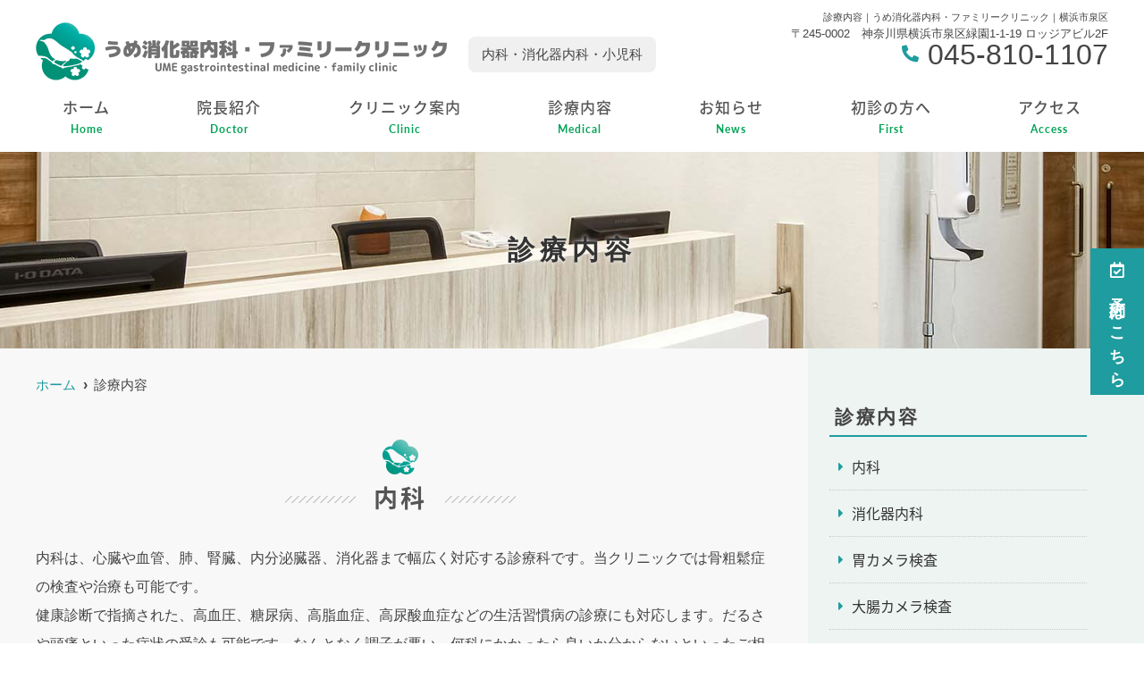

--- FILE ---
content_type: text/html; charset=UTF-8
request_url: https://ume-cl.com/medical/
body_size: 7981
content:
<!doctype html>
<html lang="ja"><head>
<!-- header.php -->
<meta charset="utf-8">
<title>診療内容｜うめ消化器内科・ファミリークリニック｜横浜市泉区</title>
<meta name="description" content="緑園都市駅より徒歩3分、うめ消化器内科・ファミリークリニックの診療案内ページです。内科、消化器内科、小児科、内視鏡検査、健康診断、予防接種など幅広く対応しています。横浜市泉区で、胃カメラ・大腸カメラ検査をお探しなら、苦痛を抑えて楽に受けられる内視鏡検査を実施している当クリニックへ">
<meta name="viewport" content="width=device-width,viewport-fit=cover">
<!-- ▼google-site-verification -->
<meta name="google-site-verification" content="C7p3LCVxHKtEoFBJBaxe6WEF8DIROWfAJPRtCCLIaYo" />
<!-- ▲google-site-verification -->

<!-- ogp -->
<meta property="og:url" content="https://ume-cl.com/wp" />
<meta property="og:type" content="website" />
<meta property="og:title" content="うめ消化器内科・ファミリークリニック" />
<meta property="og:description" content="緑園都市駅より徒歩3分、うめ消化器内科・ファミリークリニックの診療案内ページです。内科、消化器内科、小児科、内視鏡検査、健康診断、予防接種など幅広く対応しています。横浜市泉区で、胃カメラ・大腸カメラ検査をお探しなら、苦痛を抑えて楽に受けられる内視鏡検査を実施している当クリニックへ" />
<meta property="og:site_name" content="うめ消化器内科・ファミリークリニック" />
<meta property="og:image" content="https://ume-cl.com/wp/wp-content/uploads/2021/09/ogp.jpg" />

<!-- css -->
<link rel="preload" href="https://ume-cl.com/wp/wp-content/themes/system-template/webfonts/fa-brands-400.woff2" as="font" type="font/woff2" crossorigin>
<link rel="preload" href="https://ume-cl.com/wp/wp-content/themes/system-template/webfonts/fa-solid-900.woff2" as="font" type="font/woff2" crossorigin>
<link rel="stylesheet" href="https://ume-cl.com/wp/wp-content/themes/system-template/css/reset.css" media="all" />
<link rel="stylesheet" href="https://ume-cl.com/wp/wp-content/themes/system-template/css/drawer.min.css">
<link rel="stylesheet" href="https://ume-cl.com/wp/wp-content/themes/system-template/js/slick/slick.css">
<link rel="stylesheet" href="https://ume-cl.com/wp/wp-content/themes/system-template/js/slick/slick-theme.css">
<link rel="stylesheet" href="https://ume-cl.com/wp/wp-content/themes/system-template/css/fontawesome.min.css">
<link rel="stylesheet" href="https://ume-cl.com/wp/wp-content/themes/system-template/style.css" media="all">

<!-- MPクラウドお知らせCSS -->

<!-- favicon -->
<link rel="apple-touch-icon" sizes="180x180" href="https://ume-cl.com/wp/wp-content/themes/system-template/favicon/apple-touch-icon.png">
<link rel="icon" type="image/png" sizes="32x32" href="https://ume-cl.com/wp/wp-content/themes/system-template/favicon/favicon-32x32.png">
<link rel="icon" type="image/png" sizes="16x16" href="https://ume-cl.com/wp/wp-content/themes/system-template/favicon/favicon-16x16.png">
<link rel="mask-icon" href="https://ume-cl.com/wp/wp-content/themes/system-template/favicon/safari-pinned-tab.svg" color="#009c8c">
<link rel="shortcut icon" href="https://ume-cl.com/wp/wp-content/themes/system-template/favicon/favicon-32x32.png">
<meta name="msapplication-TileColor" content="#009c8c">
<meta name="theme-color" content="#ffffff">

<!-- ▼Googleアナリティクス -->
<!-- Global site tag (gtag.js) - Google Analytics -->
<script async src="https://www.googletagmanager.com/gtag/js?id=UA-206367091-1"></script>
<script>
  window.dataLayer = window.dataLayer || [];
  function gtag(){dataLayer.push(arguments);}
  gtag('js', new Date());

  gtag('config', 'UA-206367091-1');
</script><!-- ▲Googleアナリティクス -->

<meta name='robots' content='max-image-preview:large' />
<link rel='dns-prefetch' href='//s.w.org' />
		<script type="text/javascript">
			window._wpemojiSettings = {"baseUrl":"https:\/\/s.w.org\/images\/core\/emoji\/13.1.0\/72x72\/","ext":".png","svgUrl":"https:\/\/s.w.org\/images\/core\/emoji\/13.1.0\/svg\/","svgExt":".svg","source":{"concatemoji":"https:\/\/ume-cl.com\/wp\/wp-includes\/js\/wp-emoji-release.min.js?ver=5.8.12"}};
			!function(e,a,t){var n,r,o,i=a.createElement("canvas"),p=i.getContext&&i.getContext("2d");function s(e,t){var a=String.fromCharCode;p.clearRect(0,0,i.width,i.height),p.fillText(a.apply(this,e),0,0);e=i.toDataURL();return p.clearRect(0,0,i.width,i.height),p.fillText(a.apply(this,t),0,0),e===i.toDataURL()}function c(e){var t=a.createElement("script");t.src=e,t.defer=t.type="text/javascript",a.getElementsByTagName("head")[0].appendChild(t)}for(o=Array("flag","emoji"),t.supports={everything:!0,everythingExceptFlag:!0},r=0;r<o.length;r++)t.supports[o[r]]=function(e){if(!p||!p.fillText)return!1;switch(p.textBaseline="top",p.font="600 32px Arial",e){case"flag":return s([127987,65039,8205,9895,65039],[127987,65039,8203,9895,65039])?!1:!s([55356,56826,55356,56819],[55356,56826,8203,55356,56819])&&!s([55356,57332,56128,56423,56128,56418,56128,56421,56128,56430,56128,56423,56128,56447],[55356,57332,8203,56128,56423,8203,56128,56418,8203,56128,56421,8203,56128,56430,8203,56128,56423,8203,56128,56447]);case"emoji":return!s([10084,65039,8205,55357,56613],[10084,65039,8203,55357,56613])}return!1}(o[r]),t.supports.everything=t.supports.everything&&t.supports[o[r]],"flag"!==o[r]&&(t.supports.everythingExceptFlag=t.supports.everythingExceptFlag&&t.supports[o[r]]);t.supports.everythingExceptFlag=t.supports.everythingExceptFlag&&!t.supports.flag,t.DOMReady=!1,t.readyCallback=function(){t.DOMReady=!0},t.supports.everything||(n=function(){t.readyCallback()},a.addEventListener?(a.addEventListener("DOMContentLoaded",n,!1),e.addEventListener("load",n,!1)):(e.attachEvent("onload",n),a.attachEvent("onreadystatechange",function(){"complete"===a.readyState&&t.readyCallback()})),(n=t.source||{}).concatemoji?c(n.concatemoji):n.wpemoji&&n.twemoji&&(c(n.twemoji),c(n.wpemoji)))}(window,document,window._wpemojiSettings);
		</script>
		<style type="text/css">
img.wp-smiley,
img.emoji {
	display: inline !important;
	border: none !important;
	box-shadow: none !important;
	height: 1em !important;
	width: 1em !important;
	margin: 0 .07em !important;
	vertical-align: -0.1em !important;
	background: none !important;
	padding: 0 !important;
}
</style>
	<link rel="https://api.w.org/" href="https://ume-cl.com/wp-json/" /><link rel="alternate" type="application/json" href="https://ume-cl.com/wp-json/wp/v2/pages/377" /><link rel="EditURI" type="application/rsd+xml" title="RSD" href="https://ume-cl.com/wp/xmlrpc.php?rsd" />
<link rel="wlwmanifest" type="application/wlwmanifest+xml" href="https://ume-cl.com/wp/wp-includes/wlwmanifest.xml" /> 
<meta name="generator" content="WordPress 5.8.12" />
<link rel="canonical" href="https://ume-cl.com/medical/" />
<link rel='shortlink' href='https://ume-cl.com/?p=377' />
<link rel="alternate" type="application/json+oembed" href="https://ume-cl.com/wp-json/oembed/1.0/embed?url=https%3A%2F%2Fume-cl.com%2Fmedical%2F" />
<link rel="alternate" type="text/xml+oembed" href="https://ume-cl.com/wp-json/oembed/1.0/embed?url=https%3A%2F%2Fume-cl.com%2Fmedical%2F&#038;format=xml" />
</head>

<body data-rsssl=1 class="page-template-default page page-id-377 drawer drawer--right">

<!-- ▼PC header -->
<header>
	<div class="inner">
	<div class="head_logo">
	<a href="https://ume-cl.com">
		<img src="https://ume-cl.com/wp/wp-content/uploads/2021/09/logo.png" alt="うめ消化器内科・ファミリークリニック">
	</a>
        <p class="head_kamoku">内科・消化器内科・小児科</p>
	</div>

<h1 class="pc">診療内容｜うめ消化器内科・ファミリークリニック｜横浜市泉区</h1>

<div class="head_info_wrap">
<dl class="head_info">
	<dt class="head_info_add">〒245-0002　神奈川県横浜市泉区緑園1-1-19 ロッジアビル2F</dt>
	<dd class="head_info_tel"><span><i class="fas fa-phone-alt"></i></span>045-810-1107</dd>
</dl>

<!--<ul class="head_btn_area">
<li><a href="https://www.yoyakuru.net/rs/ume-cl/web/" class="sp_navi_btn" target="_blank" rel="noopener" onClick="gtag('event','click-web_yoyaku_pc', {'event_category':'web_yoyaku','event_label':'WEB予約'})"><i class="far fa-calendar-check"></i>WEB予約</a></li></ul>
-->
</div>

	<!-- ▼PCのナビ -->
	<nav>
		<ul class="nav_menu_list">
		<!-- ▼ホーム -->
<li><a href="https://ume-cl.com/">ホーム<p>Home</p></a></li>
<!-- ▲ホーム -->
<!-- ▼医師紹介 -->
<li><a href="https://ume-cl.com/doctor/">院長紹介<p>Doctor</p></a></li>
<!-- ▲医師紹介 -->
<!-- ▼医院案内 -->
<li><a href="https://ume-cl.com/clinic/">クリニック案内<p>Clinic</p></a></li>
<!-- ▲医院案内 -->
<!-- ▼診療内容 -->
<li class="nav_slidebtm"><a href="https://ume-cl.com/medical/">診療内容<p>Medical</p></a>
	<div>
						<a href="https://ume-cl.com/menu/%e5%86%85%e7%a7%91/">内科</a>
				<a href="https://ume-cl.com/menu/%e6%b6%88%e5%8c%96%e5%99%a8%e5%86%85%e7%a7%91/">消化器内科</a>
				<a href="https://ume-cl.com/menu/%e8%83%83%e3%82%ab%e3%83%a1%e3%83%a9/">胃カメラ検査</a>
				<a href="https://ume-cl.com/menu/%e5%a4%a7%e8%85%b8%e3%82%ab%e3%83%a1%e3%83%a9%e6%a4%9c%e6%9f%bb/">大腸カメラ検査</a>
				<a href="https://ume-cl.com/menu/%e5%b0%8f%e5%85%90%e7%a7%91/">小児科・予防接種</a>
				        <a href="https://ume-cl.com/menu/消化器内科/#gastroenterology05">炎症性腸疾患（IBD）</a>
        <a href="https://ume-cl.com/menu/内科/#naika06">健康診断</a>
	</div>	
</li>
<!-- ▲診療内容 -->
<!-- ▼料金表 -->
<!-- ▲料金表 -->
<!-- ▼お知らせ -->
<li><a href="https://ume-cl.com/news/">お知らせ<p>News</p></a></li>
<!-- ▲お知らせ -->
<!-- ▼初診の方へ -->
<li><a href="https://ume-cl.com/first/">初診の方へ<p>First</p></a></li>
<!-- ▲初診の方へ -->
<!-- ▼Q&A -->
<!-- ▲Q&A -->
<!-- ▼アクセス -->
<li><a href="https://ume-cl.com/access/">アクセス<p>Access</p></a></li>
<!-- ▲アクセス -->
<!-- ▼求人情報 -->
<!-- ▲求人情報 -->
<!-- ▼お問い合わせ -->
<!-- ▲お問い合わせ -->
<!-- ▼ブログ -->
<!-- ▲ブログ -->
<!-- ▼ RIBON 採用ページリンク -->
<!-- ▲ RIBON 採用ページリンク -->
		</ul>
	</nav>
	<!-- ▲PCのナビ -->
	</div><!-- .inner -->

<div class="fixed_web_yoyaku_btn">
	<a href="https://www.yoyakuru.net/rs/ume-cl/web/" target="_blank" rel="noopener noreferrer" onClick="gtag('event','click-web_yoyaku_pc_side', {'event_category':'web_yoyaku','event_label':'WEB予約'})"><i class="far fa-calendar-check"></i> 予約はこちら</a>		</div>
</header>
<!-- ▲PC header -->


<!-- ▼スマホのナビ -->
<div class="sp_header" role="banner">
	<div class="inner">
	<div class="sp_logo">
			<a href="https://ume-cl.com"><img src="https://ume-cl.com/wp/wp-content/uploads/2021/09/logo.png" alt="うめ消化器内科・ファミリークリニック"></a>
	</div>

	<button type="button" class="drawer-toggle drawer-hamburger">
		<span class="sr-only">toggle navigation</span>
		<span class="drawer-hamburger-icon"></span>
	</button>

	<div class="drawer-nav" role="navigation">
	<div class="drawer-menu">
	<ul class="sp_navi">
	<!-- ▼ホーム -->
<li><a href="https://ume-cl.com/">ホーム<p>Home</p></a></li>
<!-- ▲ホーム -->
<!-- ▼医師紹介 -->
<li><a href="https://ume-cl.com/doctor/">院長紹介<p>Doctor</p></a></li>
<!-- ▲医師紹介 -->
<!-- ▼医院案内 -->
<li><a href="https://ume-cl.com/clinic/">クリニック案内<p>Clinic</p></a></li>
<!-- ▲医院案内 -->
<!-- ▼診療内容 -->
<li class="nav_slidebtm"><a href="https://ume-cl.com/medical/">診療内容<p>Medical</p></a>
	<div>
						<a href="https://ume-cl.com/menu/%e5%86%85%e7%a7%91/">内科</a>
				<a href="https://ume-cl.com/menu/%e6%b6%88%e5%8c%96%e5%99%a8%e5%86%85%e7%a7%91/">消化器内科</a>
				<a href="https://ume-cl.com/menu/%e8%83%83%e3%82%ab%e3%83%a1%e3%83%a9/">胃カメラ検査</a>
				<a href="https://ume-cl.com/menu/%e5%a4%a7%e8%85%b8%e3%82%ab%e3%83%a1%e3%83%a9%e6%a4%9c%e6%9f%bb/">大腸カメラ検査</a>
				<a href="https://ume-cl.com/menu/%e5%b0%8f%e5%85%90%e7%a7%91/">小児科・予防接種</a>
				        <a href="https://ume-cl.com/menu/消化器内科/#gastroenterology05">炎症性腸疾患（IBD）</a>
        <a href="https://ume-cl.com/menu/内科/#naika06">健康診断</a>
	</div>	
</li>
<!-- ▲診療内容 -->
<!-- ▼料金表 -->
<!-- ▲料金表 -->
<!-- ▼お知らせ -->
<li><a href="https://ume-cl.com/news/">お知らせ<p>News</p></a></li>
<!-- ▲お知らせ -->
<!-- ▼初診の方へ -->
<li><a href="https://ume-cl.com/first/">初診の方へ<p>First</p></a></li>
<!-- ▲初診の方へ -->
<!-- ▼Q&A -->
<!-- ▲Q&A -->
<!-- ▼アクセス -->
<li><a href="https://ume-cl.com/access/">アクセス<p>Access</p></a></li>
<!-- ▲アクセス -->
<!-- ▼求人情報 -->
<!-- ▲求人情報 -->
<!-- ▼お問い合わせ -->
<!-- ▲お問い合わせ -->
<!-- ▼ブログ -->
<!-- ▲ブログ -->
<!-- ▼ RIBON 採用ページリンク -->
<!-- ▲ RIBON 採用ページリンク -->
	<li><a href="https://www.yoyakuru.net/rs/ume-cl/web/" class="sp_navi_btn" target="_blank" rel="noopener" onClick="gtag('event','tap-web_yoyaku_sp_hamb', {'event_category':'web_yoyaku','event_label':'WEB予約'})"><i class="far fa-calendar-check"></i> WEB予約</a></li>			</ul>

	
	</div>
	</div><!-- .drawer-nav -->

	</div><!-- .inner -->
</div><!-- .sp_header -->


<div class="sp_under_nav">
	<ul>
	<li><a href="tel:045-810-1107" onClick="gtag('event','tap-tel_sp_ft', {'event_category':'tel','event_label':'TEL'})"><i class="fas fa-mobile"></i>電話</a></li>	<li><a href="https://www.yoyakuru.net/rs/ume-cl/web/" target="_blank" rel="noopener" onClick="gtag('event','tap-web_yoyaku_sp_ft', {'event_category':'web_yoyaku','event_label':'WEB予約'})"><i class="far fa-calendar-check"></i>WEB予約</a></li>	<li><a href="https://ume-cl.com/access"><i class="fas fa-map-marker-alt"></i>アクセス</a></li>
	</ul>
</div>

<!-- ▲スマホのナビ -->
<div id="mainvisual">
<img src="https://ume-cl.com/wp/wp-content/uploads/2021/11/under_mainvisual_slide.jpg" alt="ヘッダー画像" class="header_img">
	<div class="inner">
	<div class="main_headline">
		<p class="midashi">診療内容</p>
	</div>
	</div>
</div><!-- #mainvisual -->

<!--============================== ▲mainvisual ==============================-->
<h1 class="sp">診療内容｜うめ消化器内科・ファミリークリニック｜横浜市泉区</h1> <div class="contents_bg">
<div class="wrapper">
<main>
<div id="breadcrumb">
<ol itemscope="" itemtype="https://schema.org/BreadcrumbList">
<li itemprop="itemListElement" itemscope itemtype="https://schema.org/ListItem"><a href="https://ume-cl.com" itemprop="item"><span itemprop="name">ホーム</span></a><meta itemprop="position" content="1"></li>
<li itemprop="itemListElement" itemscope itemtype="https://schema.org/ListItem"><span itemprop="name">診療内容</span><meta itemprop="position" content="2"></li>
</ol></div><!-- /#breadcrumb -->

<!--============================== ▼フリーエリア上 ==============================-->
	<!--============================== ▲フリーエリア上 ==============================-->


<!--============================== ▼診療内容コンテンツ ==============================-->
	
<section class="sec_medical">
	<ul class="medical_list">
		<li>
	<h2>内科</h2>
			<div class="text">内科は、心臓や血管、肺、腎臓、内分泌臓器、消化器まで幅広く対応する診療科です。当クリニックでは骨粗鬆症の検査や治療も可能です。<br />
健康診断で指摘された、高血圧、糖尿病、高脂血症、高尿酸血症などの生活習慣病の診療にも対応します。だるさや頭痛といった症状の受診も可能です。なんとなく調子が悪い、何科にかかったら良いか分からないといったご相談もお受けいたします。</div>
		<div class="btn01 right"><a href="https://ume-cl.com/menu/%e5%86%85%e7%a7%91/">内科について詳しく見る</a></div>
	</li>
		<li>
	<h2>消化器内科</h2>
			<div class="text">食道、胃、十二指腸、大腸、肝臓、胆のう、すい臓などの病気に関する専門的な診療を行っております。<br />
また、炎症性腸疾患（潰瘍性大腸炎）は専門施設での経験を活かした診療を行います。</div>
		<div class="btn01 right"><a href="https://ume-cl.com/menu/%e6%b6%88%e5%8c%96%e5%99%a8%e5%86%85%e7%a7%91/">消化器内科について詳しく見る</a></div>
	</li>
		<li>
	<h2>胃カメラ検査</h2>
			<div class="text">上部内視鏡検査では、胃がん、食道がん、十二指腸がんといった悪性腫瘍などの他に、胃潰瘍や十二指腸潰瘍、急性胃炎、慢性胃炎、胃ポリープ、十二指腸ポリープ、逆流性食道炎といった疾患の診断・検査に有効です。<br />
内視鏡検査時にピロリ菌の感染のチェックも行うことができます。</div>
		<div class="btn01 right"><a href="https://ume-cl.com/menu/%e8%83%83%e3%82%ab%e3%83%a1%e3%83%a9/">胃カメラ検査について詳しく見る</a></div>
	</li>
		<li>
	<h2>大腸カメラ検査</h2>
			<div class="text">大腸内視鏡検査は全大腸をカメラを用いてチェックする検査です。<br />
大腸カメラでは、大腸がんやポリープが出来ていないかはもちろん、便通の異常（下痢や便秘）の原因がないか、出血している異常がないか、炎症をおこしていないかなどを確認することができます。</div>
		<div class="btn01 right"><a href="https://ume-cl.com/menu/%e5%a4%a7%e8%85%b8%e3%82%ab%e3%83%a1%e3%83%a9%e6%a4%9c%e6%9f%bb/">大腸カメラ検査について詳しく見る</a></div>
	</li>
		<li>
	<h2>小児科・予防接種</h2>
			<div class="text">風邪や腹痛、下痢、嘔吐などのお腹の症状、ウイルス性疾患、皮膚炎などの診断、治療を行います。風邪症状など感染の恐れがある場合には事前にお電話でお問い合わせください。<br>予防接種スケジュール相談なども幅広く対応しています。</div>
		<div class="btn01 right"><a href="https://ume-cl.com/menu/%e5%b0%8f%e5%85%90%e7%a7%91/">小児科・予防接種について詳しく見る</a></div>
	</li>
		</ul>
</section>
<!--============================== ▲診療内容コンテンツ ==============================-->


<!--============================== ▼フリーエリア下 ==============================-->
	<!--============================== ▲フリーエリア下 ==============================-->
</main>
<!--============================== ▼サイドバー ==============================-->
<div class="side_area">
<!-- ▼SNSボタン -->
	<!-- ▲SNSボタン -->


<!-- ▼診療案内 -->
<div class="side_box medical_menu">
	<p class="side_title">診療内容</p>
	<ul>
		<li><a href="https://ume-cl.com/menu/%e5%86%85%e7%a7%91/">内科</a></li>
		<li><a href="https://ume-cl.com/menu/%e6%b6%88%e5%8c%96%e5%99%a8%e5%86%85%e7%a7%91/">消化器内科</a></li>
		<li><a href="https://ume-cl.com/menu/%e8%83%83%e3%82%ab%e3%83%a1%e3%83%a9/">胃カメラ検査</a></li>
		<li><a href="https://ume-cl.com/menu/%e5%a4%a7%e8%85%b8%e3%82%ab%e3%83%a1%e3%83%a9%e6%a4%9c%e6%9f%bb/">大腸カメラ検査</a></li>
		<li><a href="https://ume-cl.com/menu/%e5%b0%8f%e5%85%90%e7%a7%91/">小児科・予防接種</a></li>
		</ul>
	</div>
<!-- ▲診療案内 -->



<!-- ▼バナーエリア -->
<div class="side_bannar">
<ul>

	<li><a href="https://www.yoyakuru.net/rs/ume-cl/web/" target="blank" rel="noopener" alt="バナー"><img src="https://ume-cl.com/wp/wp-content/uploads/2021/09/side_bna01.png" alt="WEB予約はこちら"></a></li>


	<li><a href="https://ume-cl.com/first/#payment" alt="バナー"><img src="https://ume-cl.com/wp/wp-content/uploads/2021/09/side_bna02.png" alt="電子マネー・クレジットカード決済対応しています"></a></li>


	<li><a href="https://doctorsfile.jp/h/200386/df/1/" target="blank" rel="noopener" alt="バナー"><img src="https://ume-cl.com/wp/wp-content/uploads/2023/12/bnr_doctors_file.jpg" alt="うめ消化器内科・ファミリークリニック、梅沢 翔太郎 院長の独自取材記事"></a></li>

</ul>
</div>
<!-- ▲バナーエリア -->



<!-- ▼フリーエリア -->
<!-- ▲フリーエリア -->


</div><!-- /.side_area -->
<!--============================== ▲サイドバー ==============================-->
</div>
</div>
<div class="pagetop">
<i class="fas fa-angle-up"></i>
</div>

<footer>

		<div class="footer_googlemap">
	<div class="googlemap">
		<iframe src="https://www.google.com/maps/embed?pb=!1m18!1m12!1m3!1d3250.6317370766187!2d139.52190725112138!3d35.43915158015454!2m3!1f0!2f0!3f0!3m2!1i1024!2i768!4f13.1!3m3!1m2!1s0x601851bd7e5b6c67%3A0x87296c72c9db34b5!2z44GG44KB5raI5YyW5Zmo5YaF56eR44O744OV44Kh44Of44Oq44O844Kv44Oq44OL44OD44Kv!5e0!3m2!1sja!2sjp!4v1633657046567!5m2!1sja!2sjp" width="600" height="450" style="border:0;" allowfullscreen="" loading="lazy"></iframe>	</div>
	</div>
	
	<div class="footer_inner">
	<div class="footer_info_left">
	<div class="logo">
				<a href="https://ume-cl.com/"><img src="https://ume-cl.com/wp/wp-content/uploads/2021/09/foot_logo.png" alt="うめ消化器内科・ファミリークリニック"></a>
	</div>

	<div class="footer_info_left_content">
						
				<p class="footer_info_kamoku">内科・消化器内科・小児科</p>
		
		<p class="footer_info_add"><span>〒245-0002</span>神奈川県横浜市泉区緑園1-1-19 ロッジアビル2F</p>
		
				<ul class="footer_info_access">
				<li>相鉄いずみ野線｢緑園都市駅｣から徒歩3分</li>
				<li>フェリス女学院大学緑園キャンパス向かい</li>
				</ul>
				
				<p class="footer_info_tel">
			<a  href="tel:045-810-1107">tel.045-810-1107</a></p>
			<p class="footer_info_fax">fax.045-810-1108</p>								</div>
	</div>


	<div class="footer_info_right">
		<!-- ▼診療時間 -->
						<!-- ▼診療時間ループ開始 -->
<div class="sche_wrap" id="sche_wrap00">
		<!-- ▼tableループ開始 -->
		<table class="tb02">
	<tr>
		<th>&nbsp;</th>
		<td>月</td>
		<td>火</td>
		<td>水</td>
		<td>木</td>
		<td>金</td>
		<td>土</td>
		<td>日</td>
	</tr>
		<tr>
		<th class="center">9:00-12:00</th>
		<td>●</td>
		<td>／</td>
		<td>●</td>
		<td>●</td>
		<td>●</td>
		<td>●</td>
		<td>／</td>
	</tr>
		<tr>
		<th class="center">14:00-16:00</th>
		<td>★</td>
		<td>／</td>
		<td>★</td>
		<td>★</td>
		<td>★</td>
		<td>／</td>
		<td>／</td>
	</tr>
		<tr>
		<th class="center">16:00-18:00</th>
		<td>●</td>
		<td>／</td>
		<td>●</td>
		<td>●</td>
		<td>●</td>
		<td>／</td>
		<td>／</td>
	</tr>
		</table>
		<!-- ▲tableループ閉じ -->			
	<!-- ▼休診日・補足 -->
		<div class="schedule_note">
		<p class="kyushinbi">休診日：火曜・日曜・祝日</p>		<p><p>★…内視鏡検査のみ<br />
午前中（平日、土曜日）にも内視鏡検査をお受け頂くことができます。<br />
診察開始の１５分前より受付を行っております。<br />
書類（診断書、紹介状等）の受け取りも受付時間内にご来院下さいますようお願いいたします。<br />
※土曜日は12:30まで受付しております。<br />
※2026年1月は受付時間を18時までとしております。2月以降は再度18時30分まで受付いたします</p>
</p>	</div>
		<!-- ▲休診日・補足 -->
</div><!-- .sche_wrap -->
<!-- ▲診療時間ループ閉じ -->						<!-- ▲診療時間 -->
	</div>
	</div><!-- .footer_inner -->
	
	<div class="footer_navi">
	<div class="inner">
	<ul>
		<!-- ▼ホーム -->
<li><a href="https://ume-cl.com/">ホーム<p>Home</p></a></li>
<!-- ▲ホーム -->
<!-- ▼医師紹介 -->
<li><a href="https://ume-cl.com/doctor/">院長紹介<p>Doctor</p></a></li>
<!-- ▲医師紹介 -->
<!-- ▼医院案内 -->
<li><a href="https://ume-cl.com/clinic/">クリニック案内<p>Clinic</p></a></li>
<!-- ▲医院案内 -->
<!-- ▼診療内容 -->
<li class="nav_slidebtm"><a href="https://ume-cl.com/medical/">診療内容<p>Medical</p></a>
	<div>
						<a href="https://ume-cl.com/menu/%e5%86%85%e7%a7%91/">内科</a>
				<a href="https://ume-cl.com/menu/%e6%b6%88%e5%8c%96%e5%99%a8%e5%86%85%e7%a7%91/">消化器内科</a>
				<a href="https://ume-cl.com/menu/%e8%83%83%e3%82%ab%e3%83%a1%e3%83%a9/">胃カメラ検査</a>
				<a href="https://ume-cl.com/menu/%e5%a4%a7%e8%85%b8%e3%82%ab%e3%83%a1%e3%83%a9%e6%a4%9c%e6%9f%bb/">大腸カメラ検査</a>
				<a href="https://ume-cl.com/menu/%e5%b0%8f%e5%85%90%e7%a7%91/">小児科・予防接種</a>
				        <a href="https://ume-cl.com/menu/消化器内科/#gastroenterology05">炎症性腸疾患（IBD）</a>
        <a href="https://ume-cl.com/menu/内科/#naika06">健康診断</a>
	</div>	
</li>
<!-- ▲診療内容 -->
<!-- ▼料金表 -->
<!-- ▲料金表 -->
<!-- ▼お知らせ -->
<li><a href="https://ume-cl.com/news/">お知らせ<p>News</p></a></li>
<!-- ▲お知らせ -->
<!-- ▼初診の方へ -->
<li><a href="https://ume-cl.com/first/">初診の方へ<p>First</p></a></li>
<!-- ▲初診の方へ -->
<!-- ▼Q&A -->
<!-- ▲Q&A -->
<!-- ▼アクセス -->
<li><a href="https://ume-cl.com/access/">アクセス<p>Access</p></a></li>
<!-- ▲アクセス -->
<!-- ▼求人情報 -->
<!-- ▲求人情報 -->
<!-- ▼お問い合わせ -->
<!-- ▲お問い合わせ -->
<!-- ▼ブログ -->
<!-- ▲ブログ -->
<!-- ▼ RIBON 採用ページリンク -->
<!-- ▲ RIBON 採用ページリンク -->
		      	</ul>
	</div>
	</div><!-- .footer_navi --> 
	<p class="copy"><small>&copy; うめ消化器内科・ファミリークリニック</small></p>
	<!-- <div class="pagetop">
	<div><span></span></div>
	</div>	 -->
</footer>

<!-- js -->
<script type="text/javascript" src="https://ume-cl.com/wp/wp-content/themes/system-template/js/jquery-3.4.1.min.js"></script>
<script type="text/javascript" src="https://ume-cl.com/wp/wp-content/themes/system-template/js/slick/slick.min.js"></script>
<script type="text/javascript" src="https://ume-cl.com/wp/wp-content/themes/system-template/js/plugin.js"></script>
<script type="text/javascript" src="https://ume-cl.com/wp/wp-content/themes/system-template/js/font.js"></script>
<script type="text/javascript" src="https://ume-cl.com/wp/wp-content/themes/system-template/js/main.js"></script>
<script>
$(document).ready(function() {
	 $('.drawer').drawer();
});
</script>
<script>
jQuery(function ($) {
  $(".faq_wrap dl dd").css("display", "none");
  
  $(".faq_wrap dl dt").click(function () {
    //クリックしたaccordion-title以外の全てのopenを取る
    $(".faq_wrap dl dt").not(this).removeClass("open");
    //クリックされたtitle以外のcontentを閉じる
    $(".faq_wrap dl dt").not(this).next().slideUp(300);
    //thisにopenクラスを付与
    $(this).toggleClass("open");
    //thisのcontentを展開、開いていれば閉じる
    $(this).next().slideToggle(300);
  });
});
</script>
<script>
    $('i.time_close').on('click',function(){
    $("#mpcloud_schedule").fadeOut();
  });
</script>
<script type='text/javascript' src='https://ume-cl.com/wp/wp-includes/js/wp-embed.min.js?ver=5.8.12' async charset='UTF-8' id='wp-embed-js'></script>
</body>
</html>


--- FILE ---
content_type: image/svg+xml
request_url: https://ume-cl.com/wp/wp-content/themes/system-template/images/logo_bard.svg
body_size: 2093
content:
<svg id="レイヤー_1" data-name="レイヤー 1" xmlns="http://www.w3.org/2000/svg" xmlns:xlink="http://www.w3.org/1999/xlink" viewBox="0 0 265.3 258.56"><defs><style>.cls-1{fill:url(#名称未設定グラデーション_31);}.cls-2{fill:url(#名称未設定グラデーション_31-2);}.cls-3{fill:url(#名称未設定グラデーション_31-3);}.cls-4{fill:url(#名称未設定グラデーション_31-4);}.cls-5{fill:url(#名称未設定グラデーション_31-5);}</style><linearGradient id="名称未設定グラデーション_31" x1="358.75" y1="323.86" x2="193.78" y2="530.78" gradientUnits="userSpaceOnUse"><stop offset="0.01" stop-color="#70c4b9"/><stop offset="0.5" stop-color="#00a298"/><stop offset="1" stop-color="#009077"/></linearGradient><linearGradient id="名称未設定グラデーション_31-2" x1="452.04" y1="398.24" x2="287.06" y2="605.16" xlink:href="#名称未設定グラデーション_31"/><linearGradient id="名称未設定グラデーション_31-3" x1="413.22" y1="367.29" x2="248.25" y2="574.2" xlink:href="#名称未設定グラデーション_31"/><linearGradient id="名称未設定グラデーション_31-4" x1="393.35" y1="351.44" x2="228.38" y2="558.36" xlink:href="#名称未設定グラデーション_31"/><linearGradient id="名称未設定グラデーション_31-5" x1="374.44" y1="336.37" x2="209.47" y2="543.28" xlink:href="#名称未設定グラデーション_31"/></defs><path class="cls-1" d="M198.19,440c5.16,1.08,10.91,2.43,15.42,5.21,4.75,2.93,8.88,7.19,13.3,10.6,2.8,2.17,5.73,4.19,8.59,6.29.64.47,1.3.7,1.9.13,3.46-3.33,7.89-4.68,12.29-6.08l1-.36c-3.07-2-6.29-4-9.38-6.23a46.51,46.51,0,0,1-11.63-12.7c-4.59-6.92-7.35-14.64-9.92-22.45-2-6.05-3.7-12.21-6.82-17.85a93.64,93.64,0,0,0-10.37-15.21,40.32,40.32,0,0,0-3.28-3.83,18.88,18.88,0,0,0-4.43-3.19c-4.82-2.31-9.84-3.3-15-4.54-1.07-.25-2.34-.69-2.6-1.77a62.58,62.58,0,0,1,10.9-1.69c3.35-.22,7.28.75,10.5.26,4.94-.76,9.67-5.26,15.1-6.38,10-2.07,19.84-1.52,28.8,4a111.46,111.46,0,0,1,11.76,8.38c8.7,7.05,16.89,14.75,26.41,20.73,7.68,4.83,15.46,9.5,23.11,14.37,6.11,3.89,12.26,7.75,18.06,12.07,3.12,2.33,5.63,5.51,8.26,8.43,6,6.69,12.4,12.92,20.4,17.27,7.75,4.22,15.48,8.48,23.14,12.87a61,61,0,0,1,5.63,3.86,9.38,9.38,0,0,1,9.31-9h0a9.37,9.37,0,0,1,8.95,6.72l.26,0c-.27-.69-.55-1.38-.85-2.06A64,64,0,0,0,358.4,339a64,64,0,0,0-125,0,64,64,0,0,0-59.67,98.79A124,124,0,0,1,198.19,440Zm162.44-23.36a9.39,9.39,0,0,1,8.92-6.51,9.56,9.56,0,0,1,2.88.45l.28.1,2.32.84-.1-2.77a9.39,9.39,0,0,1,9.35-9.41h0a9.4,9.4,0,0,1,9.39,9.35c0,.1,0,.2,0,.31l0,2.44,2.55-.94a9.38,9.38,0,0,1,5.85,17.83l-.33.09-2.33.67,1.71,2.18A9.38,9.38,0,0,1,386,442.37l-.2-.29-1.37-2-1.34,2-.18.26a9.38,9.38,0,0,1-15.22-11l1.7-2.19-2.34-.65-.32-.1A9.39,9.39,0,0,1,360.63,416.66Zm-19.45,0a5.13,5.13,0,1,1-5.13,5.13A5.13,5.13,0,0,1,341.18,416.64Zm-11.09-21.88a8.32,8.32,0,1,1-8.31,8.32A8.32,8.32,0,0,1,330.09,394.76Z" transform="translate(-163.24 -288.85)"/><path class="cls-2" d="M399.56,464.79l0-.08c-.5.17-1,.33-1.49.52l.39,0Z" transform="translate(-163.24 -288.85)"/><path class="cls-3" d="M302,485c4.85-.5,9.73-1,14.52-1.9,10.3-1.93,20.59-4,30.76-6.54A103.87,103.87,0,0,0,361.62,472l3.36-1.39a.09.09,0,0,0,0-.05,9.37,9.37,0,0,1,7.7-6.42c-6.63-3.69-13.21-7.13-19.84-10.46-2.14-1.08-4.28-2.41-6.87-2.19s-5.3.57-8,.59c-4.33,0-8.66-.1-13-.3-2.48-.12-4.95-.53-7.4-.81-1.28,2.3-2.4,4.64-3.83,6.77-1.86,2.76-4.23,4.93-7.8,5.31a4,4,0,0,0-2.1.78c-4.56,4-9.11,7.94-13.58,12-2.66,2.42-4.7,5.25-4.85,9.3a51.56,51.56,0,0,0,5.77.5C294.85,485.56,298.44,485.39,302,485Z" transform="translate(-163.24 -288.85)"/><path class="cls-4" d="M396.46,500a9.31,9.31,0,0,1-6.13-3.73c-.07-.09-.13-.18-.2-.29l-1.38-2-1.34,2-.18.26a9.38,9.38,0,1,1-15.21-11l1.69-2.19-2.33-.65-.33-.1a9.33,9.33,0,0,1-5.88-5.68c-8,2.24-16,4.57-24.17,6.27q-8.92,1.86-17.86,3.63c-5.47,1.07-10.94,2.12-16.43,3.08-4.64.82-9.34,1.37-14,2.3-1.13.22-2.12,1.39-3.07,2.25-2.48,2.23-5.34,2.05-8.22,1.28a3.1,3.1,0,0,1-2-1.76c-.49-2-2-2.32-3.52-2.77a80,80,0,0,1-16.69-7.26c-4.41-2.49-8.75-5.11-13.14-7.64a1.61,1.61,0,0,0-1.22,0c-2.73,1.14-4.21.85-6.34-1.23-1.6-1.55-3.35-3-4.83-4.63-.58-.63-.58-1.76-.92-2.64a2.33,2.33,0,0,0-.77-1.05q-7.23-4.86-14.49-9.69c-5-3.36-7.18-6.27-13.55-7.38-6.1-1.07-12.41-.73-18.56-.28-.71.05-1.43.09-2.14.11a63.32,63.32,0,0,0,11.43,8.62,64,64,0,0,0,101.14,73.48,64,64,0,0,0,104.28-31.53A9.43,9.43,0,0,1,396.46,500Zm-35.06,9.65a8.35,8.35,0,0,1-4.89,4.21l-.29.09-2.1.6,1.54,2a8.43,8.43,0,0,1-13.6,10c-.06-.08-.11-.17-.18-.26l-1.24-1.77-1.2,1.8-.16.23a8.43,8.43,0,1,1-13.67-9.86l1.52-2-2.09-.58-.29-.09a8.43,8.43,0,0,1,2.57-16.45,8.53,8.53,0,0,1,2.58.41,2.67,2.67,0,0,1,.26.09l2.08.75-.09-2.48a8.44,8.44,0,0,1,8.39-8.46h0a8.45,8.45,0,0,1,8.43,8.4c0,.09,0,.18,0,.28l0,2.19,2.29-.84a8.42,8.42,0,0,1,10.15,11.8Z" transform="translate(-163.24 -288.85)"/><path class="cls-5" d="M300.41,462.38c-1.25-.36-2.22-.92-3.14-.85-3.49.27-7,1-10.46,1.08-4.15.08-8.31-.29-12.45-.56a57.12,57.12,0,0,1-15.56-3.33,4.35,4.35,0,0,0-4.14.16,16.3,16.3,0,0,1-3.06,1.31c-4.54,1.65-5.13,2.48-5.13,7.21,0,.2,0,.41,0,.62a1.73,1.73,0,0,0,1.15,1.92c6.32,3.24,12.53,6.7,19,9.73,3.93,1.86,8.17,3.07,12.46,4.65.75-3.76,3.12-6,5.5-8.29.93-.88,1.89-1.73,2.86-2.56,1.83-1.55,3.68-3.07,5.51-4.63C295.32,466.79,297.71,464.71,300.41,462.38Z" transform="translate(-163.24 -288.85)"/></svg>